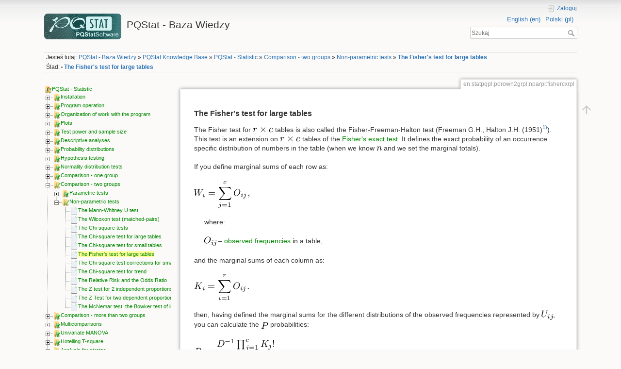

--- FILE ---
content_type: text/html; charset=utf-8
request_url: https://manuals.pqstat.pl/en:statpqpl:porown2grpl:nparpl:fishercxrpl
body_size: 12672
content:
<!DOCTYPE html>
<html lang="pl" dir="ltr" class="no-js">
<head>
    <meta charset="utf-8" />
    <title>The Fisher&#039;s test for large tables [PQStat - Baza Wiedzy]</title>
    <script>(function(H){H.className=H.className.replace(/\bno-js\b/,'js')})(document.documentElement)</script>
    <meta name="generator" content="DokuWiki"/>
<meta name="theme-color" content="#008800"/>
<meta name="robots" content="index,follow"/>
<meta name="keywords" content="en,statpqpl,porown2grpl,nparpl,fishercxrpl"/>
<link rel="search" type="application/opensearchdescription+xml" href="/lib/exe/opensearch.php" title="PQStat - Baza Wiedzy"/>
<link rel="start" href="/"/>
<link rel="manifest" href="/lib/exe/manifest.php"/>
<link rel="alternate" type="application/rss+xml" title="Ostatnie zmiany" href="/feed.php"/>
<link rel="alternate" type="application/rss+xml" title="Obecny katalog" href="/feed.php?mode=list&amp;ns=en:statpqpl:porown2grpl:nparpl"/>
<link rel="alternate" type="text/html" title="Czysty HTML" href="/_export/xhtml/en:statpqpl:porown2grpl:nparpl:fishercxrpl"/>
<link rel="canonical" href="https://manuals.pqstat.pl/en:statpqpl:porown2grpl:nparpl:fishercxrpl"/>
<link rel="stylesheet" href="/lib/exe/css.php?t=dokuwiki&amp;tseed=7517ab4dccd67bca8cdb2bc7bfe8d072"/>
<!--[if gte IE 9]><!-->
<script >/*<![CDATA[*/var NS='en:statpqpl:porown2grpl:nparpl';var JSINFO = {"ga":{"trackingId":"UA-17626591-3","gtagId":"","anonymizeIp":true,"action":"show","trackOutboundLinks":false,"options":[],"pageview":"\/en\/statpqpl\/porown2grpl\/nparpl\/fishercxrpl","debug":false},"isadmin":0,"isauth":0,"plugins":{"vshare":{"youtube":"youtube\\.com\/.*[&?]v=([a-z0-9_\\-]+)","vimeo":"vimeo\\.com\\\/(\\d+)","slideshare":"slideshare.*id=(\\d+)","dailymotion":"dailymotion\\.com\/video\/([a-z0-9]+)","archiveorg":"archive\\.org\/(?:embed|details)\/([a-zA-Z0-9_\\-]+)","soundcloud":"soundcloud\\.com\/([\\w-]+\/[\\w-]+)","niconico":"nicovideo\\.jp\/watch\/(sm[0-9]+)","bitchute":"bitchute\\.com\\\/video\\\/([a-zA-Z0-9_\\-]+)","coub":"coub\\.com\\\/view\\\/([a-zA-Z0-9_\\-]+)","odysee":"odysee\\.com\/\\$\/(?:embed|download)\/([-%_?=\/a-zA-Z0-9]+)","youku":"v\\.youku\\.com\/v_show\/id_([0-9A-Za-z=]+)\\.html","bilibili":"bilibili\\.com\\\/video\\\/(BV[0-9A-Za-z]+)","msoffice":"(?:office\\.com.*[&?]videoid=([a-z0-9\\-]+))","msstream":"microsoftstream\\.com\\\/video\\\/([a-f0-9\\-]{36})"}},"id":"en:statpqpl:porown2grpl:nparpl:fishercxrpl","namespace":"en:statpqpl:porown2grpl:nparpl","ACT":"show","useHeadingNavigation":1,"useHeadingContent":1};
/*!]]>*/</script>
<script charset="utf-8" src="/lib/exe/jquery.php?tseed=34a552433bc33cc9c3bc32527289a0b2"></script>
<script charset="utf-8" src="/lib/exe/js.php?t=dokuwiki&amp;tseed=7517ab4dccd67bca8cdb2bc7bfe8d072"></script>
<!--<![endif]-->
    <meta name="viewport" content="width=device-width,initial-scale=1" />
    <link rel="shortcut icon" href="/lib/tpl/dokuwiki/images/favicon.ico" />
<link rel="apple-touch-icon" href="/lib/tpl/dokuwiki/images/apple-touch-icon.png" />
    </head>

<body>
    <div id="dokuwiki__site"><div id="dokuwiki__top" class="site dokuwiki mode_show tpl_dokuwiki    showSidebar hasSidebar">

        <!-- ********** HEADER ********** -->
<div id="dokuwiki__header"><div class="pad group">

    
    <div class="headings group">
        <ul class="a11y skip">
            <li><a href="#dokuwiki__content">przejście do zawartości</a></li>
        </ul>
        <h1><a href="/userguide"  accesskey="h" title="[H]"><img src="/_media/logo.png" width="159" height="53" alt="" /> <span>PQStat - Baza Wiedzy</span></a></h1>
            </div>
<div class="plugin_translation"><ul><li><div class='li cur'><a href="/en:statpqpl:porown2grpl:nparpl:fishercxrpl" class="wikilink1 cur" title="English">English (en)</a></div></li><li><div class='li'><a href="/pl:statpqpl:porown2grpl:nparpl:fishercxrpl" class="wikilink1" title="Polski">Polski (pl)</a></div></li></ul></div>    <div class="tools group">
        <!-- USER TOOLS -->
                    <div id="dokuwiki__usertools">
                <h3 class="a11y">Narzędzia użytkownika</h3>
                <ul>
                    <li class="action login"><a href="/en:statpqpl:porown2grpl:nparpl:fishercxrpl?do=login&amp;sectok=" title="Zaloguj" rel="nofollow"><span>Zaloguj</span><svg xmlns="http://www.w3.org/2000/svg" width="24" height="24" viewBox="0 0 24 24"><path d="M10 17.25V14H3v-4h7V6.75L15.25 12 10 17.25M8 2h9a2 2 0 0 1 2 2v16a2 2 0 0 1-2 2H8a2 2 0 0 1-2-2v-4h2v4h9V4H8v4H6V4a2 2 0 0 1 2-2z"/></svg></a></li>                </ul>
            </div>
        
        <!-- SITE TOOLS -->
        <div id="dokuwiki__sitetools">
            <h3 class="a11y">Narzędzia witryny</h3>
            <form action="/userguide" method="get" role="search" class="search doku_form" id="dw__search" accept-charset="utf-8"><input type="hidden" name="do" value="search" /><input type="hidden" name="id" value="en:statpqpl:porown2grpl:nparpl:fishercxrpl" /><div class="no"><input name="q" type="text" class="edit" title="[F]" accesskey="f" placeholder="Szukaj" autocomplete="on" id="qsearch__in" value="" /><button value="1" type="submit" title="Szukaj">Szukaj</button><div id="qsearch__out" class="ajax_qsearch JSpopup"></div></div></form>        </div>

    </div>

    <!-- BREADCRUMBS -->
            <div class="breadcrumbs">
                            <div class="youarehere"><span class="bchead">Jesteś tutaj: </span><span class="home"><bdi><a href="/userguide" class="wikilink1" title="userguide" data-wiki-id="userguide">PQStat - Baza Wiedzy</a></bdi></span> » <bdi><a href="/en:userguide" class="wikilink1" title="en:userguide" data-wiki-id="en:userguide">PQStat Knowledge Base</a></bdi> » <bdi><a href="/en:statpqpl" class="wikilink1" title="en:statpqpl" data-wiki-id="en:statpqpl">PQStat - Statistic</a></bdi> » <bdi><a href="/en:statpqpl:porown2grpl" class="wikilink1" title="en:statpqpl:porown2grpl" data-wiki-id="en:statpqpl:porown2grpl">Comparison - two groups</a></bdi> » <bdi><a href="/en:statpqpl:porown2grpl:nparpl" class="wikilink1" title="en:statpqpl:porown2grpl:nparpl" data-wiki-id="en:statpqpl:porown2grpl:nparpl">Non-parametric tests</a></bdi> » <bdi><a href="/en:statpqpl:porown2grpl:nparpl:fishercxrpl" class="wikilink1" title="en:statpqpl:porown2grpl:nparpl:fishercxrpl" data-wiki-id="en:statpqpl:porown2grpl:nparpl:fishercxrpl">The Fisher&#039;s test for large tables</a></bdi></div>
                                        <div class="trace"><span class="bchead">Ślad:</span> <span class="bcsep">•</span> <span class="curid"><bdi><a href="/en:statpqpl:porown2grpl:nparpl:fishercxrpl"  class="breadcrumbs" title="en:statpqpl:porown2grpl:nparpl:fishercxrpl">The Fisher&#039;s test for large tables</a></bdi></span></div>
                    </div>
    


    <hr class="a11y" />
</div></div><!-- /header -->

        <div class="wrapper group">

                            <!-- ********** ASIDE ********** -->
                <div id="dokuwiki__aside"><div class="pad aside include group">
                    <h3 class="toggle">Pasek boczny</h3>
                    <div class="content"><div class="group">
                                                                        
<div><div id="nojs_indexmenu_175787844767d86270bd8b8" data-jsajax="%26msort%3Dindexmenu_n%26nsort%3D1%26skipns%3D%253D/przestrzenpl%257Cwiki/%26skipfile%3D%253D/%2528statpl%257Cnavigation%2529/" class="indexmenu_nojs">

<ul class="idx">
<li class="closed"><div class="li"><a href="/en:statpqpl:installpl" class="indexmenu_idx_head">Installation</a></div></li>
<li class="closed"><div class="li"><a href="/en:statpqpl:usepl" class="indexmenu_idx_head">Program operation</a></div></li>
<li class="closed"><div class="li"><a href="/en:statpqpl:orgpl" class="indexmenu_idx_head">Organization of work with the program</a></div></li>
<li class="closed"><div class="li"><a href="/en:statpqpl:plotpl" class="indexmenu_idx_head">Plots</a></div></li>
<li class="closed"><div class="li"><a href="/en:statpqpl:niezbliczpl" class="indexmenu_idx_head">Test power and sample size</a></div></li>
<li class="closed"><div class="li"><a href="/en:statpqpl:aopisowapl" class="indexmenu_idx_head">Descriptive analyses</a></div></li>
<li class="closed"><div class="li"><a href="/en:statpqpl:rozkladypl" class="indexmenu_idx_head">Probability distributions</a></div></li>
<li class="closed"><div class="li"><a href="/en:statpqpl:hipotezypl" class="indexmenu_idx_head">Hypothesis testing</a></div></li>
<li class="closed"><div class="li"><a href="/en:statpqpl:norm" class="indexmenu_idx_head">Normality distribution tests</a></div></li>
<li class="closed"><div class="li"><a href="/en:statpqpl:porown1grpl" class="indexmenu_idx_head">Comparison - one group</a></div></li>
<li class="closed"><div class="li"><a href="/en:statpqpl:porown2grpl" class="indexmenu_idx_head">Comparison - two groups</a></div></li>
<li class="closed"><div class="li"><a href="/en:statpqpl:porown3grpl" class="indexmenu_idx_head">Comparison - more than two groups</a></div></li>
<li class="closed"><div class="li"><a href="/en:statpqpl:multitestpl" class="indexmenu_idx_head">Multicomparisons</a></div></li>
<li class="closed"><div class="li"><a href="/en:statpqpl:manovapl" class="indexmenu_idx_head">Univariate MANOVA</a></div></li>
<li class="closed"><div class="li"><a href="/en:statpqpl:hotelingpl" class="indexmenu_idx_head">Hotelling T-square</a></div></li>
<li class="closed"><div class="li"><a href="/en:statpqpl:warstwpl" class="indexmenu_idx_head">Analysis for stratas</a></div></li>
<li class="closed"><div class="li"><a href="/en:statpqpl:korelpl" class="indexmenu_idx_head">Correlation</a></div></li>
<li class="closed"><div class="li"><a href="/en:statpqpl:zgodnpl" class="indexmenu_idx_head">Agreement analysis</a></div></li>
<li class="closed"><div class="li"><a href="/en:statpqpl:diagnpl" class="indexmenu_idx_head">Diagnostics tests</a></div></li>
<li class="closed"><div class="li"><a href="/en:statpqpl:wielowympl" class="indexmenu_idx_head">Multidimensional models</a></div></li>
<li class="closed"><div class="li"><a href="/en:statpqpl:redpl" class="indexmenu_idx_head">Dimension reduction and grouping</a></div></li>
<li class="closed"><div class="li"><a href="/en:statpqpl:rzetelnpl" class="indexmenu_idx_head">Reliability analysis</a></div></li>
<li class="closed"><div class="li"><a href="/en:statpqpl:survpl" class="indexmenu_idx_head">Survival analysis</a></div></li>
<li class="closed"><div class="li"><a href="/en:statpqpl:metapl" class="indexmenu_idx_head">Meta-analysis</a></div></li>
<li class="closed"><div class="li"><a href="/en:statpqpl:kreatorpl" class="indexmenu_idx_head">With Teacher</a></div></li>
</ul>
</div></div>
<script type='text/javascript' charset='utf-8'>
<!--//--><![CDATA[//><!--
var indexmenu_175787844767d86270bd8b8 = new dTree('indexmenu_175787844767d86270bd8b8','vista.png');
indexmenu_175787844767d86270bd8b8.config.urlbase='/';
indexmenu_175787844767d86270bd8b8.config.sepchar=':';
indexmenu_175787844767d86270bd8b8.config.useCookies=false;
indexmenu_175787844767d86270bd8b8.config.scroll=false;
indexmenu_175787844767d86270bd8b8.config.jsajax='%26msort%3Dindexmenu_n%26nsort%3D1%26skipns%3D%253D/przestrzenpl%257Cwiki/%26skipfile%3D%253D/%2528statpl%257Cnavigation%2529/';
indexmenu_175787844767d86270bd8b8.add('en:statpqpl',0,-1,"PQStat - Statistic",'en:statpqpl');
indexmenu_175787844767d86270bd8b8.add('en:statpqpl:installpl',1,0,"Installation",'en:statpqpl:installpl',1,0);
indexmenu_175787844767d86270bd8b8.add('en:statpqpl:installpl:sprzetpl',2,1,"System requirements",0,0,0);
indexmenu_175787844767d86270bd8b8.add('en:statpqpl:installpl:instprogpl',3,1,"PQStat installation",0,0,0);
indexmenu_175787844767d86270bd8b8.add('en:statpqpl:installpl:ustpl',4,1,"Settings",0,0,0);
indexmenu_175787844767d86270bd8b8.add('en:statpqpl:usepl',5,0,"Program operation",'en:statpqpl:usepl',1,0);
indexmenu_175787844767d86270bd8b8.add('en:statpqpl:usepl:arkpl',6,5,"Working with datasheets",'en:statpqpl:usepl:arkpl',1,0);
indexmenu_175787844767d86270bd8b8.add('en:statpqpl:usepl:arkpl:adddelpl',7,6,"Adding, removing and exporting datasheets",0,0,0);
indexmenu_175787844767d86270bd8b8.add('en:statpqpl:usepl:arkpl:insdatapl',8,6,"Inputting data into a datasheet",0,0,0);
indexmenu_175787844767d86270bd8b8.add('en:statpqpl:usepl:arkpl:windpl',9,6,"Datasheet window",0,0,0);
indexmenu_175787844767d86270bd8b8.add('en:statpqpl:usepl:arkpl:formcellpl',10,6,"Variable properties",0,0,0);
indexmenu_175787844767d86270bd8b8.add('en:statpqpl:usepl:arkpl:edycjapl',11,6,"Editing data",0,0,0);
indexmenu_175787844767d86270bd8b8.add('en:statpqpl:usepl:arkpl:sortapl',12,6,"Sorting data",0,0,0);
indexmenu_175787844767d86270bd8b8.add('en:statpqpl:usepl:arkpl:rawkontpl',13,6,"Converting raw data into a contingency table",0,0,0);
indexmenu_175787844767d86270bd8b8.add('en:statpqpl:usepl:arkpl:kontrawpl',14,6,"Converting a contingency table into raw data",0,0,0);
indexmenu_175787844767d86270bd8b8.add('en:statpqpl:usepl:arkpl:formulapl',15,6,"Formulas",0,0,0);
indexmenu_175787844767d86270bd8b8.add('en:statpqpl:usepl:arkpl:genpl',16,6,"Data generation",0,0,0);
indexmenu_175787844767d86270bd8b8.add('en:statpqpl:usepl:arkpl:misspl',17,6,"Missing data",0,0,0);
indexmenu_175787844767d86270bd8b8.add('en:statpqpl:usepl:arkpl:normstandpl',18,6,"Transformations",0,0,0);
indexmenu_175787844767d86270bd8b8.add('en:statpqpl:usepl:arkpl:stanposrbezposrpl',19,6,"Direct and indirect standardization",0,0,0);
indexmenu_175787844767d86270bd8b8.add('en:statpqpl:usepl:arkpl:probkowaniepl',20,6,"Sampling simulation",0,0,0);
indexmenu_175787844767d86270bd8b8.add('en:statpqpl:usepl:arkpl:macppl',21,6,"Similarity matrix",0,0,0);
indexmenu_175787844767d86270bd8b8.add('en:statpqpl:usepl:rappl',22,5,"Working with results sheets (reports)",0,0,0);
indexmenu_175787844767d86270bd8b8.add('en:statpqpl:usepl:langpl',23,5,"Menu and language settings",0,0,0);
indexmenu_175787844767d86270bd8b8.add('en:statpqpl:orgpl',24,0,"Organization of work with the program",'en:statpqpl:orgpl',1,0);
indexmenu_175787844767d86270bd8b8.add('en:statpqpl:orgpl:orgobszarpl',25,24,"Datasheet workspace",'en:statpqpl:orgpl:orgobszarpl',1,0);
indexmenu_175787844767d86270bd8b8.add('en:statpqpl:orgpl:orgobszarpl:zestawyzmpl',26,25,"Organizing variables into sets",0,0,0);
indexmenu_175787844767d86270bd8b8.add('en:statpqpl:orgpl:orgobszarpl:aktywpl',27,25,"Case activation\/deactivation",0,0,0);
indexmenu_175787844767d86270bd8b8.add('en:statpqpl:orgpl:orgobszarpl:zaznaczpl',28,25,"Selecting an area",0,0,0);
indexmenu_175787844767d86270bd8b8.add('en:statpqpl:orgpl:orgobszarpl:zapiszaznpl',29,25,"Saved Selection",0,0,0);
indexmenu_175787844767d86270bd8b8.add('en:statpqpl:orgpl:orgobszarpl:filtrpl',30,25,"Data filter",0,0,0);
indexmenu_175787844767d86270bd8b8.add('en:statpqpl:orgpl:orgdanepl',31,24,"Form of data organization",0,0,0);
indexmenu_175787844767d86270bd8b8.add('en:statpqpl:orgpl:orgwielokrotnepl',32,24,"Multiple analyses",0,0,0);
indexmenu_175787844767d86270bd8b8.add('en:statpqpl:orgpl:orgdoraportupl',33,24,"Information returned to the report",0,0,0);
indexmenu_175787844767d86270bd8b8.add('en:statpqpl:orgpl:zestawyrapl',34,24,"Organizing reports into sets",0,0,0);
indexmenu_175787844767d86270bd8b8.add('en:statpqpl:orgpl:istotnpl',35,24,"Identification of statistically significant results",0,0,0);
indexmenu_175787844767d86270bd8b8.add('en:statpqpl:plotpl',36,0,"Plots",'en:statpqpl:plotpl',1,0);
indexmenu_175787844767d86270bd8b8.add('en:statpqpl:plotpl:galpl',37,36,"Plot gallery",0,0,0);
indexmenu_175787844767d86270bd8b8.add('en:statpqpl:plotpl:lowess',38,36,"Local linear smoothing techniques",0,0,0);
indexmenu_175787844767d86270bd8b8.add('en:statpqpl:plotpl:kde1pl',39,36,"Kernel estimation",0,0,0);
indexmenu_175787844767d86270bd8b8.add('en:statpqpl:plotpl:bladpl',40,36,"Bland-Altman plot",0,0,0);
indexmenu_175787844767d86270bd8b8.add('en:statpqpl:plotpl:mackorel',41,36,"Correlation matrix",0,0,0);
indexmenu_175787844767d86270bd8b8.add('en:statpqpl:niezbliczpl',42,0,"Test power and sample size",'en:statpqpl:niezbliczpl',1,0);
indexmenu_175787844767d86270bd8b8.add('en:statpqpl:niezbliczpl:marginpl',43,42,"Sample size determination",0,0,0);
indexmenu_175787844767d86270bd8b8.add('en:statpqpl:niezbliczpl:moclicznpl',44,42,"Power and sample size for test",0,0,0);
indexmenu_175787844767d86270bd8b8.add('en:statpqpl:aopisowapl',45,0,"Descriptive analyses",'en:statpqpl:aopisowapl',1,0);
indexmenu_175787844767d86270bd8b8.add('en:statpqpl:aopisowapl:tabliczpl',46,45,"Tables",'en:statpqpl:aopisowapl:tabliczpl',1,0);
indexmenu_175787844767d86270bd8b8.add('en:statpqpl:aopisowapl:tabliczpl:tablpl',47,46,"Frequency tables and empirical distribution of the data",0,0,0);
indexmenu_175787844767d86270bd8b8.add('en:statpqpl:aopisowapl:tabliczpl:raptabpl',48,46,"Table report",0,0,0);
indexmenu_175787844767d86270bd8b8.add('en:statpqpl:aopisowapl:tabliczpl:analizytbpl',49,46,"Analyses for contingency tables",0,0,0);
indexmenu_175787844767d86270bd8b8.add('en:statpqpl:aopisowapl:statopispl',50,45,"Descriptive statistics",'en:statpqpl:aopisowapl:statopispl',1,0);
indexmenu_175787844767d86270bd8b8.add('en:statpqpl:aopisowapl:statopispl:miarpl',51,50,"Location measures",'en:statpqpl:aopisowapl:statopispl:miarpl',1,0);
indexmenu_175787844767d86270bd8b8.add('en:statpqpl:aopisowapl:statopispl:miarpl:martenpl',52,51,"Measures of central tendency",0,0,0);
indexmenu_175787844767d86270bd8b8.add('en:statpqpl:aopisowapl:statopispl:miarpl:miarinnenpl',53,51,"Other measures of location",0,0,0);
indexmenu_175787844767d86270bd8b8.add('en:statpqpl:aopisowapl:statopispl:miarrpl',54,50,"Measures of variability (dispersion)",0,0,0);
indexmenu_175787844767d86270bd8b8.add('en:statpqpl:aopisowapl:statopispl:innearpl',55,50,"Another distribution characteristics",0,0,0);
indexmenu_175787844767d86270bd8b8.add('en:statpqpl:aopisowapl:zestawopispl',56,45,"Descriptive summaries",0,0,0);
indexmenu_175787844767d86270bd8b8.add('en:statpqpl:rozkladypl',57,0,"Probability distributions",'en:statpqpl:rozkladypl',1,0);
indexmenu_175787844767d86270bd8b8.add('en:statpqpl:rozkladypl:ciaglepl',58,57,"Continuous probability distributions",0,0,0);
indexmenu_175787844767d86270bd8b8.add('en:statpqpl:rozkladypl:kalkupl',59,57,"Probability distribution calculator",0,0,0);
indexmenu_175787844767d86270bd8b8.add('en:statpqpl:hipotezypl',60,0,"Hypothesis testing",'en:statpqpl:hipotezypl',1,0);
indexmenu_175787844767d86270bd8b8.add('en:statpqpl:hipotezypl:estprzpl',61,60,"Point and interval estimation",0,0,0);
indexmenu_175787844767d86270bd8b8.add('en:statpqpl:hipotezypl:weryfpl',62,60,"Verification of statistical hypotheses",0,0,0);
indexmenu_175787844767d86270bd8b8.add('en:statpqpl:norm',63,0,"Normality distribution tests",'en:statpqpl:norm',1,0);
indexmenu_175787844767d86270bd8b8.add('en:statpqpl:norm:normalnpl',64,63,"One-dimensional normality tests",0,0,0);
indexmenu_175787844767d86270bd8b8.add('en:statpqpl:norm:normmultipl',65,63,"Multivariate normality tests",0,0,0);
indexmenu_175787844767d86270bd8b8.add('en:statpqpl:porown1grpl',66,0,"Comparison - one group",'en:statpqpl:porown1grpl',1,0);
indexmenu_175787844767d86270bd8b8.add('en:statpqpl:porown1grpl:parpl',67,66,"Parametric tests",'en:statpqpl:porown1grpl:parpl',1,0);
indexmenu_175787844767d86270bd8b8.add('en:statpqpl:porown1grpl:parpl:t_testpl',68,67,"The t-test for a single sample",0,0,0);
indexmenu_175787844767d86270bd8b8.add('en:statpqpl:porown1grpl:parpl:war1grpl',69,67,"The Single-Sample Chi-square Test for a Population Variance",0,0,0);
indexmenu_175787844767d86270bd8b8.add('en:statpqpl:porown1grpl:nparpl',70,66,"Non-parametric tests",'en:statpqpl:porown1grpl:nparpl',1,0);
indexmenu_175787844767d86270bd8b8.add('en:statpqpl:porown1grpl:nparpl:wilcoxon1grpl',71,70,"The Wilcoxon test (signed-ranks)",0,0,0);
indexmenu_175787844767d86270bd8b8.add('en:statpqpl:porown1grpl:nparpl:chigoodnespl',72,70,"The Chi-square goodness-of-fit test",0,0,0);
indexmenu_175787844767d86270bd8b8.add('en:statpqpl:porown1grpl:nparpl:proppl',73,70,"Tests for one proportion",0,0,0);
indexmenu_175787844767d86270bd8b8.add('en:statpqpl:porown2grpl',74,0,"Comparison - two groups",'en:statpqpl:porown2grpl',1,0);
indexmenu_175787844767d86270bd8b8.add('en:statpqpl:porown2grpl:parpl',75,74,"Parametric tests",'en:statpqpl:porown2grpl:parpl',1,0);
indexmenu_175787844767d86270bd8b8.add('en:statpqpl:porown2grpl:parpl:snedecpl',76,75,"The Fisher-Snedecor test",0,0,0);
indexmenu_175787844767d86270bd8b8.add('en:statpqpl:porown2grpl:parpl:t_test2niezalcpl',77,75,"The t-test for independent groups",0,0,0);
indexmenu_175787844767d86270bd8b8.add('en:statpqpl:porown2grpl:parpl:t_testcochranpl',78,75,"The t-test with the Cochran-Cox adjustment",0,0,0);
indexmenu_175787844767d86270bd8b8.add('en:statpqpl:porown2grpl:parpl:t_test2zalcpl',79,75,"The t-test for dependent groups",0,0,0);
indexmenu_175787844767d86270bd8b8.add('en:statpqpl:porown2grpl:nparpl',80,74,"Non-parametric tests",'en:statpqpl:porown2grpl:nparpl',1,0);
indexmenu_175787844767d86270bd8b8.add('en:statpqpl:porown2grpl:nparpl:mwpl',81,80,"The Mann-Whitney U test",0,0,0);
indexmenu_175787844767d86270bd8b8.add('en:statpqpl:porown2grpl:nparpl:wilcoxon2pl',82,80,"The Wilcoxon test (matched-pairs)",0,0,0);
indexmenu_175787844767d86270bd8b8.add('en:statpqpl:porown2grpl:nparpl:chikw',83,80,"The Chi-square tests",0,0,0);
indexmenu_175787844767d86270bd8b8.add('en:statpqpl:porown2grpl:nparpl:chikwcxrpl',84,80,"The Chi-square test for large tables",0,0,0);
indexmenu_175787844767d86270bd8b8.add('en:statpqpl:porown2grpl:nparpl:chikw2x2pl',85,80,"The Chi-square test for small tables",0,0,0);
indexmenu_175787844767d86270bd8b8.add('en:statpqpl:porown2grpl:nparpl:fishercxrpl',86,80,"The Fisher&#039;s test for large tables",0,0,0);
indexmenu_175787844767d86270bd8b8.add('en:statpqpl:porown2grpl:nparpl:fisher2x2pl',87,80,"The Chi-square test corrections for small tables",0,0,0);
indexmenu_175787844767d86270bd8b8.add('en:statpqpl:porown2grpl:nparpl:trendpl',88,80,"The Chi-square test for trend",0,0,0);
indexmenu_175787844767d86270bd8b8.add('en:statpqpl:porown2grpl:nparpl:rr_orpl',89,80,"The Relative Risk and the Odds Ratio",0,0,0);
indexmenu_175787844767d86270bd8b8.add('en:statpqpl:porown2grpl:nparpl:z_nzalrpl',90,80,"The Z test for 2 independent proportions",0,0,0);
indexmenu_175787844767d86270bd8b8.add('en:statpqpl:porown2grpl:nparpl:z_zalrpl',91,80,"The Z Test for two dependent proportions",0,0,0);
indexmenu_175787844767d86270bd8b8.add('en:statpqpl:porown2grpl:nparpl:mcnemarrpl',92,80,"The McNemar test, the Bowker test of internal symmetry",0,0,0);
indexmenu_175787844767d86270bd8b8.add('en:statpqpl:porown3grpl',93,0,"Comparison - more than two groups",'en:statpqpl:porown3grpl',1,0);
indexmenu_175787844767d86270bd8b8.add('en:statpqpl:porown3grpl:parpl',94,93,"Parametric tests",'en:statpqpl:porown3grpl:parpl',1,0);
indexmenu_175787844767d86270bd8b8.add('en:statpqpl:porown3grpl:parpl:anova_one_waypl',95,94,"The ANOVA for independent groups",0,0,0);
indexmenu_175787844767d86270bd8b8.add('en:statpqpl:porown3grpl:parpl:anovaposthpl',96,94,"The contrasts and the POST-HOC tests",0,0,0);
indexmenu_175787844767d86270bd8b8.add('en:statpqpl:porown3grpl:parpl:anova_one_waycorrpl',97,94,"The ANOVA for independent groups with F* and F&quot; corrections",0,0,0);
indexmenu_175787844767d86270bd8b8.add('en:statpqpl:porown3grpl:parpl:levenepl',98,94,"The Brown-Forsythe test and the Levene test",0,0,0);
indexmenu_175787844767d86270bd8b8.add('en:statpqpl:porown3grpl:parpl:anova_repeatedpl',99,94,"The ANOVA for dependent groups",0,0,0);
indexmenu_175787844767d86270bd8b8.add('en:statpqpl:porown3grpl:parpl:anova_repeatedcorrpl',100,94,"The ANOVA for dependent groups with Epsilon correction and MANOVA",0,0,0);
indexmenu_175787844767d86270bd8b8.add('en:statpqpl:porown3grpl:parpl:sferycznoscpl',101,94,"Mauchly&#039;s sphericity",0,0,0);
indexmenu_175787844767d86270bd8b8.add('en:statpqpl:porown3grpl:nparpl',102,93,"Non-parametric tests",'en:statpqpl:porown3grpl:nparpl',1,0);
indexmenu_175787844767d86270bd8b8.add('en:statpqpl:porown3grpl:nparpl:anova_kwpl',103,102,"The Kruskal-Wallis ANOVA",0,0,0);
indexmenu_175787844767d86270bd8b8.add('en:statpqpl:porown3grpl:nparpl:j_terpstrpl',104,102,"The Jonckheere-Terpstra test for trend",0,0,0);
indexmenu_175787844767d86270bd8b8.add('en:statpqpl:porown3grpl:nparpl:conovervar',105,102,"The Conover ranks test of variance",0,0,0);
indexmenu_175787844767d86270bd8b8.add('en:statpqpl:porown3grpl:nparpl:anova_friepl',106,102,"The Friedman ANOVA",0,0,0);
indexmenu_175787844767d86270bd8b8.add('en:statpqpl:porown3grpl:nparpl:pagepl',107,102,"The Page test for trend",0,0,0);
indexmenu_175787844767d86270bd8b8.add('en:statpqpl:porown3grpl:nparpl:durbinpl',108,102,"The Durbin&#039;s ANOVA (missing data)",0,0,0);
indexmenu_175787844767d86270bd8b8.add('en:statpqpl:porown3grpl:nparpl:skillings_mpl',109,102,"The Skillings-Mack ANOVA (missing data)",0,0,0);
indexmenu_175787844767d86270bd8b8.add('en:statpqpl:porown3grpl:nparpl:anova_chipl',110,102,"The Chi-square test for multidimensional contingency tables",0,0,0);
indexmenu_175787844767d86270bd8b8.add('en:statpqpl:porown3grpl:nparpl:anova_qcochrpl',111,102,"The Q-Cochran ANOVA",0,0,0);
indexmenu_175787844767d86270bd8b8.add('en:statpqpl:multitestpl',112,0,"Multicomparisons",'en:statpqpl:multitestpl',1,0);
indexmenu_175787844767d86270bd8b8.add('en:statpqpl:multitestpl:bonferronipl',113,112,"Multicomparisons",0,0,0);
indexmenu_175787844767d86270bd8b8.add('en:statpqpl:manovapl',114,0,"Univariate MANOVA",'en:statpqpl:manovapl',1,0);
indexmenu_175787844767d86270bd8b8.add('en:statpqpl:manovapl:manova_one_waypl',115,114,"The univariate MANOVA",0,0,0);
indexmenu_175787844767d86270bd8b8.add('en:statpqpl:hotelingpl',116,0,"Hotelling T-square",'en:statpqpl:hotelingpl',1,0);
indexmenu_175787844767d86270bd8b8.add('en:statpqpl:hotelingpl:hotelling1pl',117,116,"Test T-kwadrat Hotellinga dla pojedynczej pr\u00f3by",0,0,0);
indexmenu_175787844767d86270bd8b8.add('en:statpqpl:hotelingpl:hotelling2zalpl',118,116,"Test T-kwadrat Hotellinga dla grup zale\u017cnych",0,0,0);
indexmenu_175787844767d86270bd8b8.add('en:statpqpl:hotelingpl:hotelling2nzalpl',119,116,"Test T-kwadrat Hotellinga dla grup niezale\u017cnych",0,0,0);
indexmenu_175787844767d86270bd8b8.add('en:statpqpl:hotelingpl:hotelling2nzalcorrpl',120,116,"Test T-kwadrat Hotellinga dla grup niezale\u017cnych z korekt\u0105 dla r\u00f3\u017cnych wariancji",0,0,0);
indexmenu_175787844767d86270bd8b8.add('en:statpqpl:hotelingpl:boxpl',121,116,"Test Box&#039;a r\u00f3wno\u015bci macierzy kowariancji",0,0,0);
indexmenu_175787844767d86270bd8b8.add('en:statpqpl:warstwpl',122,0,"Analysis for stratas",'en:statpqpl:warstwpl',1,0);
indexmenu_175787844767d86270bd8b8.add('en:statpqpl:warstwpl:mhpl',123,122,"The Mantel-Haenszel method for several tables",'en:statpqpl:warstwpl:mhpl',1,0);
indexmenu_175787844767d86270bd8b8.add('en:statpqpl:warstwpl:mhpl:orpl',124,123,"The Mantel-Haenszel Odds Ratio",0,0,0);
indexmenu_175787844767d86270bd8b8.add('en:statpqpl:warstwpl:mhpl:rrpl',125,123,"The Mantel-Haenszel Relative Risk",0,0,0);
indexmenu_175787844767d86270bd8b8.add('en:statpqpl:korelpl',126,0,"Correlation",'en:statpqpl:korelpl',1,0);
indexmenu_175787844767d86270bd8b8.add('en:statpqpl:korelpl:parpl',127,126,"Parametric tests",'en:statpqpl:korelpl:parpl',1,0);
indexmenu_175787844767d86270bd8b8.add('en:statpqpl:korelpl:parpl:rppl',128,127,"The linear correlation coefficients",0,0,0);
indexmenu_175787844767d86270bd8b8.add('en:statpqpl:korelpl:parpl:rpistpl',129,127,"The Pearson correlation coefficient significance",0,0,0);
indexmenu_175787844767d86270bd8b8.add('en:statpqpl:korelpl:parpl:rpbetapl',130,127,"The slope coefficient significance",0,0,0);
indexmenu_175787844767d86270bd8b8.add('en:statpqpl:korelpl:parpl:rpporpl',131,127,"Comparison of correlation coefficients",0,0,0);
indexmenu_175787844767d86270bd8b8.add('en:statpqpl:korelpl:parpl:rpbetaporpl',132,127,"Comparison of the slope of regression lines",0,0,0);
indexmenu_175787844767d86270bd8b8.add('en:statpqpl:korelpl:nparpl',133,126,"Non-parametric tests",'en:statpqpl:korelpl:nparpl',1,0);
indexmenu_175787844767d86270bd8b8.add('en:statpqpl:korelpl:nparpl:wsppl',134,133,"The monotonic correlation coefficients",0,0,0);
indexmenu_175787844767d86270bd8b8.add('en:statpqpl:korelpl:nparpl:spearpl',135,133,"The Spearman&#039;s rank-order correlation coefficient",0,0,0);
indexmenu_175787844767d86270bd8b8.add('en:statpqpl:korelpl:nparpl:kendrpl',136,133,"The Kendall&#039;s tau correlation coefficient",0,0,0);
indexmenu_175787844767d86270bd8b8.add('en:statpqpl:korelpl:nparpl:kontrpl',137,133,"Contingency tables coefficients and their statistical significance",0,0,0);
indexmenu_175787844767d86270bd8b8.add('en:statpqpl:zgodnpl',138,0,"Agreement analysis",'en:statpqpl:zgodnpl',1,0);
indexmenu_175787844767d86270bd8b8.add('en:statpqpl:zgodnpl:parpl',139,138,"Parametric tests",'en:statpqpl:zgodnpl:parpl',1,0);
indexmenu_175787844767d86270bd8b8.add('en:statpqpl:zgodnpl:parpl:iccpl',140,139,"The Intraclass Correlation Coefficient and a test to examine its significance",0,0,0);
indexmenu_175787844767d86270bd8b8.add('en:statpqpl:zgodnpl:nparpl',141,138,"Non-parametric tests",'en:statpqpl:zgodnpl:nparpl',1,0);
indexmenu_175787844767d86270bd8b8.add('en:statpqpl:zgodnpl:nparpl:kendalpl',142,141,"The Kendall&#039;s concordance coefficient and a test to examine its significance",0,0,0);
indexmenu_175787844767d86270bd8b8.add('en:statpqpl:zgodnpl:nparpl:kappalpl',143,141,"The Cohen&#039;s Kappa coefficient and the test examining its significance",0,0,0);
indexmenu_175787844767d86270bd8b8.add('en:statpqpl:zgodnpl:nparpl:kappaflpl',144,141,"The Kappa Fleiss coefficient and a test to examine its significance",0,0,0);
indexmenu_175787844767d86270bd8b8.add('en:statpqpl:diagnpl',145,0,"Diagnostics tests",'en:statpqpl:diagnpl',1,0);
indexmenu_175787844767d86270bd8b8.add('en:statpqpl:diagnpl:testpl',146,145,"Evaluation of diagnostic test",0,0,0);
indexmenu_175787844767d86270bd8b8.add('en:statpqpl:diagnpl:rocpl',147,145,"The ROC Curve",0,0,0);
indexmenu_175787844767d86270bd8b8.add('en:statpqpl:diagnpl:punktpl',148,145,"Selection of optimum cut-off",0,0,0);
indexmenu_175787844767d86270bd8b8.add('en:statpqpl:diagnpl:rocporpl',149,145,"ROC curves comparison",0,0,0);
indexmenu_175787844767d86270bd8b8.add('en:statpqpl:wielowympl',150,0,"Multidimensional models",'en:statpqpl:wielowympl',1,0);
indexmenu_175787844767d86270bd8b8.add('en:statpqpl:wielowympl:przygpl',151,150,"Preparation of variables for analysis",'en:statpqpl:wielowympl:przygpl',1,0);
indexmenu_175787844767d86270bd8b8.add('en:statpqpl:wielowympl:przygpl:propscore',152,151,"Matching groups",0,0,0);
indexmenu_175787844767d86270bd8b8.add('en:statpqpl:wielowympl:przygpl:interpl',153,151,"Interctions",0,0,0);
indexmenu_175787844767d86270bd8b8.add('en:statpqpl:wielowympl:przygpl:kodpl',154,151,"Variables coding",0,0,0);
indexmenu_175787844767d86270bd8b8.add('en:statpqpl:wielowympl:wielorpl',155,150,"Multiple Linear Regression",'en:statpqpl:wielowympl:wielorpl',1,0);
indexmenu_175787844767d86270bd8b8.add('en:statpqpl:wielowympl:wielorpl:weryfpl',156,155,"Model verification",0,0,0);
indexmenu_175787844767d86270bd8b8.add('en:statpqpl:wielowympl:wielorpl:morepl',157,155,"More information about the variables in the model",0,0,0);
indexmenu_175787844767d86270bd8b8.add('en:statpqpl:wielowympl:wielorpl:analrpl',158,155,"Analysis of model residuals",0,0,0);
indexmenu_175787844767d86270bd8b8.add('en:statpqpl:wielowympl:wielorpl:przykl',159,155,"Example for multiple regression",0,0,0);
indexmenu_175787844767d86270bd8b8.add('en:statpqpl:wielowympl:wielorpl:predpl',160,155,"Model-based prediction and test set validation",0,0,0);
indexmenu_175787844767d86270bd8b8.add('en:statpqpl:wielowympl:logistpl',161,150,"Logistic regression",'en:statpqpl:wielowympl:logistpl',1,0);
indexmenu_175787844767d86270bd8b8.add('en:statpqpl:wielowympl:logistpl:orpl',162,161,"The Odds Ratio",0,0,0);
indexmenu_175787844767d86270bd8b8.add('en:statpqpl:wielowympl:logistpl:werpl',163,161,"Model verification",0,0,0);
indexmenu_175787844767d86270bd8b8.add('en:statpqpl:wielowympl:logistpl:wykresy',164,161,"Graphs in logistic regression",0,0,0);
indexmenu_175787844767d86270bd8b8.add('en:statpqpl:wielowympl:logistpl:przykl',165,161,"Examples for logistic regression",0,0,0);
indexmenu_175787844767d86270bd8b8.add('en:statpqpl:wielowympl:logistpl:pred',166,161,"Model-based prediction and test set validation",0,0,0);
indexmenu_175787844767d86270bd8b8.add('en:statpqpl:wielowympl:porownpl',167,150,"Comparison of multiple linear regression models",0,0,0);
indexmenu_175787844767d86270bd8b8.add('en:statpqpl:wielowympl:logisporpl',168,150,"Comparison of logistic regression models",0,0,0);
indexmenu_175787844767d86270bd8b8.add('en:statpqpl:wielowympl:anovaglm',169,150,"Factorial ANOVA - GLM",0,0,0);
indexmenu_175787844767d86270bd8b8.add('en:statpqpl:wielowympl:ancova',170,150,"ANCOVA",0,0,0);
indexmenu_175787844767d86270bd8b8.add('en:statpqpl:wielowympl:mediacja',171,150,"Mediation effect",0,0,0);
indexmenu_175787844767d86270bd8b8.add('en:statpqpl:redpl',172,0,"Dimension reduction and grouping",'en:statpqpl:redpl',1,0);
indexmenu_175787844767d86270bd8b8.add('en:statpqpl:redpl:pcapl',173,172,"Principal Component Analysis",'en:statpqpl:redpl:pcapl',1,0);
indexmenu_175787844767d86270bd8b8.add('en:statpqpl:redpl:pcapl:interpl',174,173,"Interpretation of coefficients related to the analysis",0,0,0);
indexmenu_175787844767d86270bd8b8.add('en:statpqpl:redpl:pcapl:grafpl',175,173,"Graphical interpretation",0,0,0);
indexmenu_175787844767d86270bd8b8.add('en:statpqpl:redpl:pcapl:kryterpl',176,173,"The criteria of dimension reduction",0,0,0);
indexmenu_175787844767d86270bd8b8.add('en:statpqpl:redpl:pcapl:sklpl',177,173,"Defining principal components",0,0,0);
indexmenu_175787844767d86270bd8b8.add('en:statpqpl:redpl:pcapl:zasadnpl',178,173,"The advisability of using the Principal Component Analysis",0,0,0);
indexmenu_175787844767d86270bd8b8.add('en:statpqpl:redpl:skupienpl',179,172,"Cluster Analysis",'en:statpqpl:redpl:skupienpl',1,0);
indexmenu_175787844767d86270bd8b8.add('en:statpqpl:redpl:skupienpl:hierarchpl',180,179,"Hierarchical methods",0,0,0);
indexmenu_175787844767d86270bd8b8.add('en:statpqpl:redpl:skupienpl:ksredpl',181,179,"K-means method",0,0,0);
indexmenu_175787844767d86270bd8b8.add('en:statpqpl:rzetelnpl',182,0,"Reliability analysis",'en:statpqpl:rzetelnpl',1,0);
indexmenu_175787844767d86270bd8b8.add('en:statpqpl:rzetelnpl:rzetelpl',183,182,"Cronbach&#039;s alpha and split-half reliability",0,0,0);
indexmenu_175787844767d86270bd8b8.add('en:statpqpl:survpl',184,0,"Survival analysis",'en:statpqpl:survpl',1,0);
indexmenu_175787844767d86270bd8b8.add('en:statpqpl:survpl:wsteppl',185,184,"Basics of survival analysis",'en:statpqpl:survpl:wsteppl',1,0);
indexmenu_175787844767d86270bd8b8.add('en:statpqpl:survpl:wsteppl:tabpl',186,185,"Life tables",0,0,0);
indexmenu_175787844767d86270bd8b8.add('en:statpqpl:survpl:wsteppl:kmpl',187,185,"Kaplan-Meier curves",0,0,0);
indexmenu_175787844767d86270bd8b8.add('en:statpqpl:survpl:kmporpl',188,184,"Comparison of survival curves",'en:statpqpl:survpl:kmporpl',1,0);
indexmenu_175787844767d86270bd8b8.add('en:statpqpl:survpl:kmporpl:roznpl',189,188,"Differences among the survival curves",0,0,0);
indexmenu_175787844767d86270bd8b8.add('en:statpqpl:survpl:kmporpl:trendpl',190,188,"Survival curves trend",0,0,0);
indexmenu_175787844767d86270bd8b8.add('en:statpqpl:survpl:kmporpl:warstwpl',191,188,"Survival curves for the stratas",0,0,0);
indexmenu_175787844767d86270bd8b8.add('en:statpqpl:survpl:phcoxpl',192,184,"Cox proportional hazard regression",'en:statpqpl:survpl:phcoxpl',1,0);
indexmenu_175787844767d86270bd8b8.add('en:statpqpl:survpl:phcoxpl:hrpl',193,192,"Hazard Ratio",0,0,0);
indexmenu_175787844767d86270bd8b8.add('en:statpqpl:survpl:phcoxpl:werpl',194,192,"Model verification",0,0,0);
indexmenu_175787844767d86270bd8b8.add('en:statpqpl:survpl:phcoxpl:resztpl',195,192,"Analysis of model residuals",0,0,0);
indexmenu_175787844767d86270bd8b8.add('en:statpqpl:survpl:porpl',196,184,"Comparison of Cox PH regression models",0,0,0);
indexmenu_175787844767d86270bd8b8.add('en:statpqpl:metapl',197,0,"Meta-analysis",'en:statpqpl:metapl',1,0);
indexmenu_175787844767d86270bd8b8.add('en:statpqpl:metapl:porownanie',198,197,"Group comparison",'en:statpqpl:metapl:porownanie',1,0);
indexmenu_175787844767d86270bd8b8.add('en:statpqpl:metapl:porownanie:por',199,198,"Group heterogeneity",0,0,0);
indexmenu_175787844767d86270bd8b8.add('en:statpqpl:metapl:regresja',200,197,"Meta-regression",'en:statpqpl:metapl:regresja',1,0);
indexmenu_175787844767d86270bd8b8.add('en:statpqpl:metapl:regresja:weryf',201,200,"Model verification",0,0,0);
indexmenu_175787844767d86270bd8b8.add('en:statpqpl:metapl:wpr',202,197,"Introduction",0,0,0);
indexmenu_175787844767d86270bd8b8.add('en:statpqpl:metapl:efpods',203,197,"Summary effect",0,0,0);
indexmenu_175787844767d86270bd8b8.add('en:statpqpl:metapl:wagi',204,197,"Weights of individual studies",0,0,0);
indexmenu_175787844767d86270bd8b8.add('en:statpqpl:metapl:heterog',205,197,"Heterogeneity testing",0,0,0);
indexmenu_175787844767d86270bd8b8.add('en:statpqpl:metapl:wrazliw',206,197,"Sensitivity testing",0,0,0);
indexmenu_175787844767d86270bd8b8.add('en:statpqpl:metapl:asymetr',207,197,"Asymmetry testing",0,0,0);
indexmenu_175787844767d86270bd8b8.add('en:statpqpl:metapl:skumul',208,197,"Cumulative meta-analysis",0,0,0);
indexmenu_175787844767d86270bd8b8.add('en:statpqpl:kreatorpl',209,0,"With Teacher",'en:statpqpl:kreatorpl',1,0);
indexmenu_175787844767d86270bd8b8.add('en:statpqpl:kreatorpl:kreatpl',210,209,"The wizard",0,0,0);
indexmenu_175787844767d86270bd8b8.add('en:statpqpl:kreatorpl:zestawy',211,209,"Test summaries",0,0,0);
document.write(indexmenu_175787844767d86270bd8b8);
jQuery(function(){indexmenu_175787844767d86270bd8b8.init(0,1,"",1,0,1);});
//--><!]]>
</script>

<div><div id="nojs_indexmenu_160783127567d86270bda24" data-jsajax="%26msort%3Dindexmenu_n%26nsort%3D1%26skipfile%3D%253D/%2528wiki%257Cstatpl%257Cnavigation%2529/" class="indexmenu_nojs">

<ul class="idx">
<li class="closed"><div class="li"><a href="/en:przestrzenpl:wsteppl" class="indexmenu_idx_head">Spatial analysis - an introduction</a></div></li>
<li class="closed"><div class="li"><a href="/en:przestrzenpl:menmappl" class="indexmenu_idx_head">Map manager</a></div></li>
<li class="closed"><div class="li"><a href="/en:przestrzenpl:mwagpl" class="indexmenu_idx_head">Spatial weights matrix</a></div></li>
<li class="closed"><div class="li"><a href="/en:przestrzenpl:wglpl" class="indexmenu_idx_head">Spatial smoothing</a></div></li>
<li class="closed"><div class="li"><a href="/en:przestrzenpl:opisowepl" class="indexmenu_idx_head">Descriptive statistics</a></div></li>
<li class="closed"><div class="li"><a href="/en:przestrzenpl:gestoscpl" class="indexmenu_idx_head">Density analysis</a></div></li>
<li class="closed"><div class="li"><a href="/en:przestrzenpl:losdotpl" class="indexmenu_idx_head">Randomness of point distribution</a></div></li>
<li class="closed"><div class="li"><a href="/en:przestrzenpl:autocorpl" class="indexmenu_idx_head">Spatial autocorrelation</a></div></li>
<li class="closed"><div class="li"><a href="/en:przestrzenpl:lokalpl" class="indexmenu_idx_head">Local estimate of spatial clustering</a></div></li>
</ul>
</div></div>
<script type='text/javascript' charset='utf-8'>
<!--//--><![CDATA[//><!--
var indexmenu_160783127567d86270bda24 = new dTree('indexmenu_160783127567d86270bda24','vista.png');
indexmenu_160783127567d86270bda24.config.urlbase='/';
indexmenu_160783127567d86270bda24.config.sepchar=':';
indexmenu_160783127567d86270bda24.config.useCookies=false;
indexmenu_160783127567d86270bda24.config.scroll=false;
indexmenu_160783127567d86270bda24.config.jsajax='%26msort%3Dindexmenu_n%26nsort%3D1%26skipfile%3D%253D/%2528wiki%257Cstatpl%257Cnavigation%2529/';
indexmenu_160783127567d86270bda24.add('en:przestrzenpl',0,-1,"PQStat - Spatial analysis",'en:przestrzenpl');
indexmenu_160783127567d86270bda24.add('en:przestrzenpl:wsteppl',1,0,"Spatial analysis - an introduction",'en:przestrzenpl:wsteppl',1,0);
indexmenu_160783127567d86270bda24.add('en:przestrzenpl:wsteppl:defpl',2,1,"Basic definitions",0,0,0);
indexmenu_160783127567d86270bda24.add('en:przestrzenpl:wsteppl:wczytpl',3,1,"Map opening",0,0,0);
indexmenu_160783127567d86270bda24.add('en:przestrzenpl:wsteppl:obszrobpl',4,1,"How to reduce a workspace",0,0,0);
indexmenu_160783127567d86270bda24.add('en:przestrzenpl:wsteppl:geometrpl',5,1,"Geometric calculations",0,0,0);
indexmenu_160783127567d86270bda24.add('en:przestrzenpl:wsteppl:hipotpl',6,1,"Testing hypotheses",0,0,0);
indexmenu_160783127567d86270bda24.add('en:przestrzenpl:menmappl',7,0,"Map manager",'en:przestrzenpl:menmappl',1,0);
indexmenu_160783127567d86270bda24.add('en:przestrzenpl:menmappl:przeglpl',8,7,"Map Viewing Tools",0,0,0);
indexmenu_160783127567d86270bda24.add('en:przestrzenpl:menmappl:zazpl',9,7,"Selection Area Tools",0,0,0);
indexmenu_160783127567d86270bda24.add('en:przestrzenpl:menmappl:warstwypl',10,7,"Layers",0,0,0);
indexmenu_160783127567d86270bda24.add('en:przestrzenpl:menmappl:edycjapl',11,7,"Map Style Edition",0,0,0);
indexmenu_160783127567d86270bda24.add('en:przestrzenpl:mwagpl',12,0,"Spatial weights matrix",'en:przestrzenpl:mwagpl',1,0);
indexmenu_160783127567d86270bda24.add('en:przestrzenpl:mwagpl:odlpl',13,12,"Weights matrix according to distance",0,0,0);
indexmenu_160783127567d86270bda24.add('en:przestrzenpl:mwagpl:grpl',14,12,"Weights matrix according to contiguity",0,0,0);
indexmenu_160783127567d86270bda24.add('en:przestrzenpl:wglpl',15,0,"Spatial smoothing",'en:przestrzenpl:wglpl',1,0);
indexmenu_160783127567d86270bda24.add('en:przestrzenpl:wglpl:wyglwlpl',16,15,"Local smoothing",0,0,0);
indexmenu_160783127567d86270bda24.add('en:przestrzenpl:opisowepl',17,0,"Descriptive statistics",'en:przestrzenpl:opisowepl',1,0);
indexmenu_160783127567d86270bda24.add('en:przestrzenpl:opisowepl:opispl',18,17,"Descriptive statistics of points",0,0,0);
indexmenu_160783127567d86270bda24.add('en:przestrzenpl:gestoscpl',19,0,"Density analysis",'en:przestrzenpl:gestoscpl',1,0);
indexmenu_160783127567d86270bda24.add('en:przestrzenpl:gestoscpl:kwadratypl',20,19,"Quadrat Count Methods",0,0,0);
indexmenu_160783127567d86270bda24.add('en:przestrzenpl:gestoscpl:kdepl',21,19,"Kernel density estimator",0,0,0);
indexmenu_160783127567d86270bda24.add('en:przestrzenpl:losdotpl',22,0,"Randomness of point distribution",'en:przestrzenpl:losdotpl',1,0);
indexmenu_160783127567d86270bda24.add('en:przestrzenpl:losdotpl:nnipl',23,22,"Nearest Neighbor Analysis",0,0,0);
indexmenu_160783127567d86270bda24.add('en:przestrzenpl:autocorpl',24,0,"Spatial autocorrelation",'en:przestrzenpl:autocorpl',1,0);
indexmenu_160783127567d86270bda24.add('en:przestrzenpl:autocorpl:gmoranpl',25,24,"Global Moran&#039;s I statistic",0,0,0);
indexmenu_160783127567d86270bda24.add('en:przestrzenpl:autocorpl:ggarypl',26,24,"Global Geary&#039;s C statistic",0,0,0);
indexmenu_160783127567d86270bda24.add('en:przestrzenpl:lokalpl',27,0,"Local estimate of spatial clustering",'en:przestrzenpl:lokalpl',1,0);
indexmenu_160783127567d86270bda24.add('en:przestrzenpl:lokalpl:lmoranpl',28,27,"Local Moran&#039;s I statistic",0,0,0);
indexmenu_160783127567d86270bda24.add('en:przestrzenpl:lokalpl:lgetordpl',29,27,"Local Getis-Ord\u2019s G statistic",0,0,0);
indexmenu_160783127567d86270bda24.add('en:przestrzenpl:lokalpl:cutlinepl',30,27,"CutL",0,0,0);
document.write(indexmenu_160783127567d86270bda24);
jQuery(function(){indexmenu_160783127567d86270bda24.init(0,1,"",1,0,1);});
//--><!]]>
</script>
                                            </div></div>
                </div></div><!-- /aside -->
            
            <!-- ********** CONTENT ********** -->
            <div id="dokuwiki__content"><div class="pad group">
                
                <div class="pageId"><span>en:statpqpl:porown2grpl:nparpl:fishercxrpl</span></div>

                <div class="page group">
                                                            <!-- wikipage start -->
                    
<p>

<a name="test_fisher_r_na_c" id="test_fisher_r_na_c"></a>
</p>

<h3 class="sectionedit1" id="the_fisher_s_test_for_large_tables">The Fisher&#039;s test for large tables</h3>
<div class="level3">

<p>
The Fisher test for <img src="/lib/exe/fetch.php?media=wiki:latex:/imge385970f97e18cd3225d0983f08c9399.png" class="latex_inline" alt="$r\times c$" title="LaTeX" /> tables is also called the Fisher-Freeman-Halton test (Freeman G.H., Halton J.H. (1951)<sup><a href="#fn__1" id="fnt__1" class="fn_top">1)</a></sup>). This test is an extension on <img src="/lib/exe/fetch.php?media=wiki:latex:/imge385970f97e18cd3225d0983f08c9399.png" class="latex_inline" alt="$r\times c$" title="Math" /> tables of the <a href="/en:statpqpl:porown2grpl:nparpl:chikw2x2pl#test_fisher_dwa_na_dwa" class="wikilink1" title="en:statpqpl:porown2grpl:nparpl:chikw2x2pl" data-wiki-id="en:statpqpl:porown2grpl:nparpl:chikw2x2pl">Fisher&#039;s exact test</a>. It defines the exact probability of an occurrence specific distribution of numbers in the table (when we know <img src="/lib/exe/fetch.php?media=wiki:latex:/img55a049b8f161ae7cfeb0197d75aff967.png" class="latex_inline" alt="$n$" title="LaTeX" /> and we set the marginal totals). 
</p>

<p>
If you define marginal sums of each row as:
</p>

<p>
<img src="/lib/exe/fetch.php?media=wiki:latex:/imgbce8de61f98b58c2ebb0198866498c93.png" class="latex_inline" alt="\begin{displaymath}
W_i=\sum_{j=1}^cO_{ij},
\end{displaymath}" title="LaTeX" />
</p>
<div class="wrap_indent plugin_wrap">
<p>
where:
</p>

<p>
<img src="/lib/exe/fetch.php?media=wiki:latex:/img6531e4435b130e87d90824c2f932ed78.png" class="latex_inline" alt="$ O_{ij} $" title="LaTeX" /> – <a href="/en:statpqpl:aopisowapl:tabliczpl:analizytbpl#licznosci_obserwowane" class="wikilink1" title="en:statpqpl:aopisowapl:tabliczpl:analizytbpl" data-wiki-id="en:statpqpl:aopisowapl:tabliczpl:analizytbpl">observed frequencies</a> in a table,
</p>
</div>
<p>
and the marginal sums of each column as:
</p>

<p>
<img src="/lib/exe/fetch.php?media=wiki:latex:/img4dbfda5a027c79403f63333e010c905e.png" class="latex_inline" alt="\begin{displaymath}
K_i=\sum_{i=1}^rO_{ij}.
\end{displaymath}" title="LaTeX" />
</p>

<p>
then, having defined the marginal sums for the different distributions of the observed frequencies represented by <img src="/lib/exe/fetch.php?media=wiki:latex:/img91d79fc058413bff469d160f74946464.png" class="latex_inline" alt="$U_{ij}$" title="LaTeX" />, you can calculate the <img src="/lib/exe/fetch.php?media=wiki:latex:/imgdf5a289587a2f0247a5b97c1e8ac58ca.png" class="latex_inline" alt="$P$" title="LaTeX" /> probabilities:
</p>

<p>
<img src="/lib/exe/fetch.php?media=wiki:latex:/imgb9d4fdbc9b5cec4bf4053a6208588121.png" class="latex_inline" alt="\begin{displaymath}
P=\frac{D^{-1}\prod_{j=1}^{c}K_j!}{U_{1j}!U_{2j}!\dots U_{rj}},
\end{displaymath}" title="LaTeX" />
</p>
<div class="wrap_indent plugin_wrap">
<p>
where
<img src="/lib/exe/fetch.php?media=wiki:latex:/img53835c92bdd79d9f33e99fc93b1d989e.png" class="latex_inline" alt="\begin{displaymath}
D=\frac{(W_1+W_2+\dots+W_r)!}{W_1!W_2!\dots W_r!}.
\end{displaymath}" title="LaTeX" />
</p>
</div>
<p>
The exact significance level <img src="/lib/exe/fetch.php?media=wiki:latex:/img2ec6e630f199f589a2402fdf3e0289d5.png" class="latex_inline" alt="$p$" title="LaTeX" />: is the sum of <img src="/lib/exe/fetch.php?media=wiki:latex:/imgdf5a289587a2f0247a5b97c1e8ac58ca.png" class="latex_inline" alt="$P$" title="LaTeX" /> probabilities (calculated for new values <img src="/lib/exe/fetch.php?media=wiki:latex:/img91d79fc058413bff469d160f74946464.png" class="latex_inline" alt="$U_{ij}$" title="LaTeX" />), which are smaller or equal to <img src="/lib/exe/fetch.php?media=wiki:latex:/imgdf5a289587a2f0247a5b97c1e8ac58ca.png" class="latex_inline" alt="$P$" title="Math" /> probability of the table with the initial numbers <img src="/lib/exe/fetch.php?media=wiki:latex:/img95b8694d7979b6d1b1be9771dc11c380.png" class="latex_inline" alt="$O_{ij}$" title="LaTeX" />.
<br/>

</p>

<p>
The exact <a href="/en:statpqpl:rozkladypl:kalkupl#wartosc_p" class="wikilink1" title="en:statpqpl:rozkladypl:kalkupl" data-wiki-id="en:statpqpl:rozkladypl:kalkupl">p-value</a>, designated on the basis of the test statistic, is compared with the <a href="/en:statpqpl:hipotezypl:weryfpl#poziom_istotnosci_test" class="wikilink1" title="en:statpqpl:hipotezypl:weryfpl" data-wiki-id="en:statpqpl:hipotezypl:weryfpl"> significance level</a> <img src="/lib/exe/fetch.php?media=wiki:latex:/imgc745b9b57c145ec5577b82542b2df546.png" class="latex_inline" alt="$\alpha$" title="LaTeX" />.
<br/>

</p>

<p>
The settings window with the <code>Fisher exact test (RxC)</code> can be opened in <code>Statistics</code> menu → <code>NonParametric tests </code> → <code>Chi-square, Fisher, OR/RR</code> or in <a href="/en:statpqpl:kreatorpl#kreator" class="wikilink1" title="en:statpqpl:kreatorpl" data-wiki-id="en:statpqpl:kreatorpl">&#039;&#039;Wizard&#039;&#039;</a>.
</p>
<div class="wrap_centeralign plugin_wrap">
<p>
<img src="/_media/ang_okno_fisher_r_c.png" class="media" alt="" />
</p>
</div>
<p>
<strong>Info.</strong>
</p>

<p>
The process of calculation of p-values for this test is based on the algorithm published by Mehta (1986)<sup><a href="#fn__2" id="fnt__2" class="fn_top">2)</a></sup>.
</p>
<div class="wrap_center wrap_box plugin_wrap" style="width: 90%;">
<p>
 <a name="przyklad_praca_profilaktyka" id="przyklad_praca_profilaktyka"></a> <strong>EXAMPLE</strong> (job prevention.pqs file)
</p>

<p>
In the population of people living in the rural areas of Komorniki municipality it was examined whether the performance of preventive health examinations depends on the type of occupational activity of the residents. A random sample of 120 people was collected and asked about their education and whether they perform preventive examinations. Complete answers were obtained from 113 persons.
</p>
<div class="wrap_centeralign plugin_wrap">
<p>
<img src="/_media/ang_dane_praca_profilaktyka.png" class="media" alt="" />
</p>
</div>
<p>
Hypotheses:
</p>
<div class="wrap_centeralign plugin_wrap">
<p>
<img src="/lib/exe/fetch.php?media=wiki:latex:/img513824eec0fd0f6ac8229667a17cee06.png" class="latex_inline" alt="$\begin{array}{cl}
\mathcal{H}_0: &amp; $there is no correlation between performance of preventive examinations$\\
&amp;$and the type of work performed by the residents of rural areas of the Komorniki commune,$\\
\mathcal{H}_1: &amp; $there is a correlation between performance of preventive examinations$\\
&amp;$and the type of work performed by the residents of rural areas of the Komorniki commune.$
\end{array}$" title="LaTeX" />
</p>
</div><div class="wrap_centeralign plugin_wrap">
<p>
<img src="/_media/ang_raport_fisher_r_c.png" class="media" alt="" />
</p>
</div><div class="wrap_centeralign plugin_wrap">
<p>
<img src="/_media/ang_wykres_fisher_r_c.png" class="media" alt="" />
</p>
</div>
<p>
Cochran&#039;s condition is not satisfied, thus we should not use the chi-square test.
</p>

<p>
Value p&lt;0.0001. Therefore, at the significance level <img src="/lib/exe/fetch.php?media=wiki:latex:/img83db2e37fcd4ef0a868a5fadf6fd15b2.png" class="latex_inline" alt="$\alpha=0.05$" title="LaTeX" /> we can say that there is a relationship between the performance of preventive examinations and the type of work performed by residents of rural areas of Komorniki municipality. 
 If we are interested in more precise information about the correlations detected, we will obtain it by determining multiple comparisons through the options <code>Fisher, Yates and others…</code> and then <code>Multiple column comparisons (RxC)</code> and one of the corrections e.g.  <code>Benjamini-Hochberg</code>.
</p>
<div class="wrap_centeralign plugin_wrap">
<p>
<img src="/_media/ang_raport_fisher2.png" class="media" alt="" />
</p>
</div>
<p>
A closer analysis allows us to conclude that health professionals perform preventive examinations significantly more often than the other groups (100% of people in this group performed examinations), and the unemployed significantly less often (no one in this group performed an examination). Farmers, other manual workers and other white-collar workers take preventive examinations in about 50%, which means that these three groups are not statistically significantly different from each other. Part of the p-values obtained in the table is marked with an asterisk, it denotes those results which were obtained by using the Fisher&#039;s exact test with Benjamini-Hochberg correction, values not marked with an asterisk are the results of the chi-square test with Benjamini-Hochberg correction, in which Cochran&#039;s assumptions were fulfilled.
</p>
</div>
</div>
<div class="footnotes">
<div class="fn"><sup><a href="#fnt__1" id="fn__1" class="fn_bot">1)</a></sup> 
<div class="content">Freeman G.H. and Halton J.H. (1951), Note on an exact treatment of contingency, goodness of fit and other problems of significance. Biometrika 38:141-149</div></div>
<div class="fn"><sup><a href="#fnt__2" id="fn__2" class="fn_bot">2)</a></sup> 
<div class="content">Mehta C.R. and Patel N.R. (1986), Algorithm 643. FEXACT: A Fortran subroutine for Fisher&#039;s exact test on unordered r*c contingency tables. ACM Transactions on Mathematical Software, 12, 154–161</div></div>
</div>

                    <!-- wikipage stop -->
                                    </div>

                <div class="docInfo"><bdi>en/statpqpl/porown2grpl/nparpl/fishercxrpl.txt</bdi> · ostatnio zmienione: 2022/02/12 12:37 przez <bdi>admin</bdi></div>

                            </div></div><!-- /content -->

            <hr class="a11y" />

            <!-- PAGE ACTIONS -->
            <div id="dokuwiki__pagetools">
                <h3 class="a11y">Narzędzia strony</h3>
                <div class="tools">
                    <ul>
                        <li class="top"><a href="#dokuwiki__top" title="Do góry [t]" rel="nofollow" accesskey="t"><span>Do góry</span><svg xmlns="http://www.w3.org/2000/svg" width="24" height="24" viewBox="0 0 24 24"><path d="M13 20h-2V8l-5.5 5.5-1.42-1.42L12 4.16l7.92 7.92-1.42 1.42L13 8v12z"/></svg></a></li>                    </ul>
                </div>
            </div>
        </div><!-- /wrapper -->

        
<!-- ********** FOOTER ********** -->
<div id="dokuwiki__footer"><div class="pad">
    <div class="license">Wszystkie treści w tym wiki, którym nie przyporządkowano licencji, podlegają licencji: <bdi><a href="http://creativecommons.org/licenses/by-nc-sa/4.0/" rel="license" class="urlextern">CC Attribution-Noncommercial-Share Alike 4.0 International</a></bdi></div>
    <div class="buttons">
        <a href="http://creativecommons.org/licenses/by-nc-sa/4.0/" rel="license"><img src="/lib/images/license/button/cc-by-nc-sa.png" alt="CC Attribution-Noncommercial-Share Alike 4.0 International" /></a>        <a href="https://www.dokuwiki.org/donate" title="Donate" ><img
            src="/lib/tpl/dokuwiki/images/button-donate.gif" width="80" height="15" alt="Donate" /></a>
        <a href="https://php.net" title="Powered by PHP" ><img
            src="/lib/tpl/dokuwiki/images/button-php.gif" width="80" height="15" alt="Powered by PHP" /></a>
        <a href="//validator.w3.org/check/referer" title="Valid HTML5" ><img
            src="/lib/tpl/dokuwiki/images/button-html5.png" width="80" height="15" alt="Valid HTML5" /></a>
        <a href="//jigsaw.w3.org/css-validator/check/referer?profile=css3" title="Valid CSS" ><img
            src="/lib/tpl/dokuwiki/images/button-css.png" width="80" height="15" alt="Valid CSS" /></a>
        <a href="https://dokuwiki.org/" title="Driven by DokuWiki" ><img
            src="/lib/tpl/dokuwiki/images/button-dw.png" width="80" height="15"
            alt="Driven by DokuWiki" /></a>
    </div>
</div></div><!-- /footer -->

    </div></div><!-- /site -->

    <div class="no"><img src="/lib/exe/taskrunner.php?id=en%3Astatpqpl%3Aporown2grpl%3Anparpl%3Afishercxrpl&amp;1769112055" width="2" height="1" alt="" /></div>
    <div id="screen__mode" class="no"></div></body>
</html>


--- FILE ---
content_type: text/plain
request_url: https://www.google-analytics.com/j/collect?v=1&_v=j102&aip=1&a=1555039754&t=pageview&_s=1&dl=https%3A%2F%2Fmanuals.pqstat.pl%2Fen%3Astatpqpl%3Aporown2grpl%3Anparpl%3Afishercxrpl&dp=%2Fen%2Fstatpqpl%2Fporown2grpl%2Fnparpl%2Ffishercxrpl&ul=en-us%40posix&dt=The%20Fisher%27s%20test%20for%20large%20tables%20%5BPQStat%20-%20Baza%20Wiedzy%5D&sr=1280x720&vp=1280x720&_u=YEBAAUABAAAAACAAI~&jid=134362942&gjid=1817313649&cid=458696084.1769112058&tid=UA-17626591-3&_gid=1113864773.1769112058&_r=1&_slc=1&cd1=show&z=1030018272
body_size: -451
content:
2,cG-4L5MTZG2N7